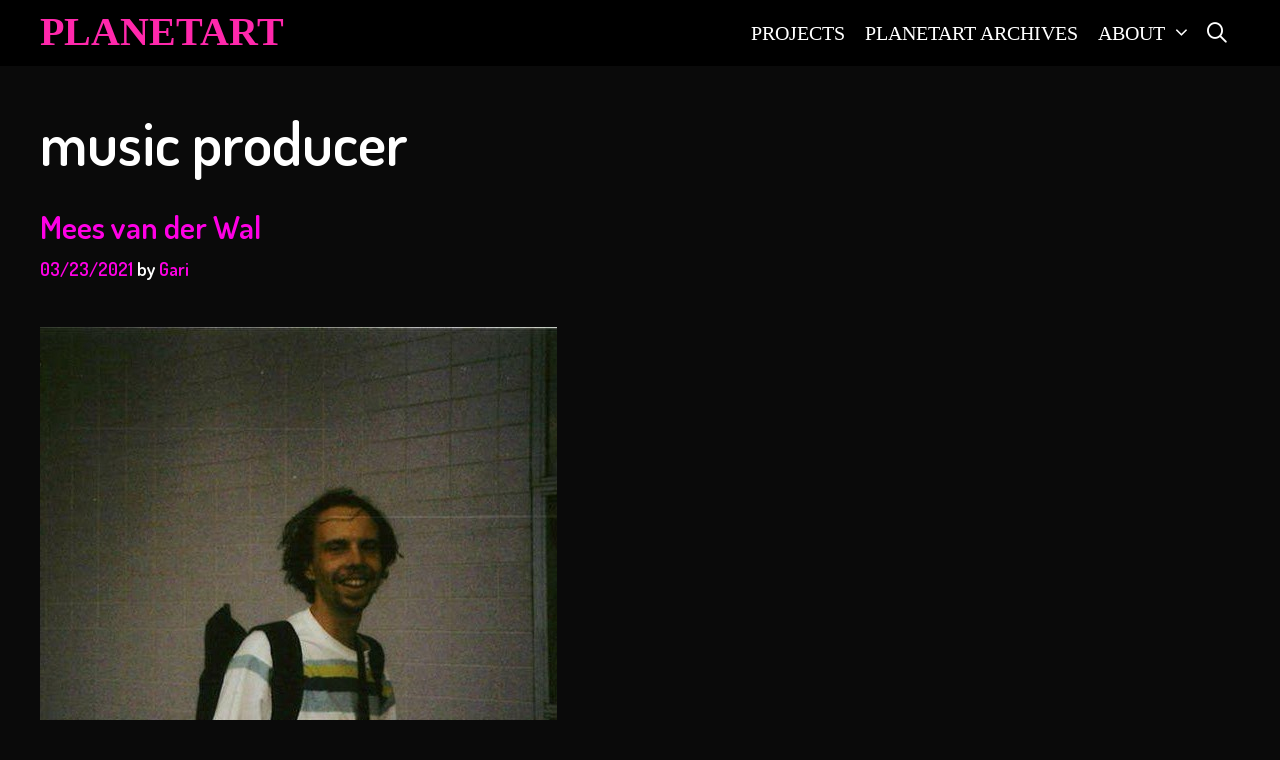

--- FILE ---
content_type: text/css
request_url: https://www.planetart.nl/wp-content/themes/marga/style.css?ver=1666793929
body_size: 2959
content:
/*
Theme Name: Marga
Theme URI: https://wpkoi.com/marga-wpkoi-wordpress-theme/
Template: lalita
Author: wpkoithemes
Author URI: https://wpkoi.com
Description: Marga is a child theme for Lalita WPKoi theme. You can find theme demos at wpkoi.com. Marga has a white and red style and design for portfolio, business or agency content. The theme is multipurpose, so if You like the style, You can use it to represent Your art, business, an event, show Your portfolio, start a blog, start a webshop and sell Your products etc. The demos use Elementor, WooCommerce and Contact Form 7 plugins. The premium demo uses the Marga premium plugin also. Marga has an easy to use admin with a lot of customizer functions, so You can build Your dream without coding knowledge. The theme is responsive so looks good on almost every devices. You can setup multiple header styles, navigation styles and layouts. Build You site with Marga Theme and share it with the world! You can also find a documentation with an install guide and a tutorial for the screenshot look on wpkoi.com/docs.
Version: 1.0.0
Tested up to: 6.0
Requires PHP: 7.0
License: GNU General Public License v2 or later
License URI: http://www.gnu.org/licenses/gpl-2.0.html
Text Domain: marga
Tags: two-columns, three-columns, one-column, right-sidebar, left-sidebar, footer-widgets, blog, e-commerce, flexible-header, full-width-template, custom-header, custom-background, custom-menu, custom-colors, sticky-post, threaded-comments, translation-ready, featured-images

*/

body {
	background-color: #ffffff;
}

body,
button,
input,
select,
textarea {
	font-size: 22px;
	font-weight: 600;
}

.inside-top-bar {
	padding: 5px 40px;
}

.top-bar {
	font-weight: 600;
	font-size: 17px;
	text-transform: none;
}

.inside-header {
	padding: 8px 40px;
}

.main-title {
	text-transform: uppercase;
	font-weight: 800;
	font-size: 40px;
	line-height: 1.2;
	position: relative;
}

.main-navigation a {
	font-weight: 800;
	text-transform: uppercase;
	font-size: 24px;
}

.main-navigation .main-nav ul li a,
.main-navigation .mobile-bar-items a,
.menu-toggle {
	padding-left: 10px;
	padding-right: 10px;
	line-height: 50px;
}

.menu-item-has-children .dropdown-menu-toggle {
	padding-left: 10px;
}

button.menu-toggle:hover,
button.menu-toggle:focus {
	background-color: inherit;
}

.sticky-enabled .main-navigation.is_stuck {
	box-shadow: none;
}

.fluid-header.sticky-enabled .main-navigation.is_stuck .inside-navigation {
	padding-left: 40px !important;
	padding-right: 40px !important;
}

.button,
.woocommerce a.button,
.woocommerce button.button {
	padding: 12px 25px;
}

.button,
.button:visited,
button:not(.menu-toggle),
html input[type="button"],
input[type="reset"],
input[type="submit"],
.woocommerce a.button {
	font-size: 22px;
	font-weight: 800;
	text-transform: uppercase;
	border-radius: 0;
}

.entry-summary a.button {
	text-decoration: none;
}

button,
html input[type="button"],
input[type="reset"],
input[type="submit"],
a.button,
a.button:visited {
	-webkit-transition: all 0.3s;
	transition: all 0.3s;
	-o-transition: all 0.3s;
	transition: all 0.3s;
}

button:hover,
html input[type="button"]:hover,
input[type="reset"]:hover,
input[type="submit"]:hover,
a.button:hover,
button:focus,
html input[type="button"]:focus,
input[type="reset"]:focus,
input[type="submit"]:focus,
a.button:focus {
	transform: scale(1.1);
}

.one-container .site-content,
.separate-containers .comments-area,
.separate-containers .inside-article,
.separate-containers .page-header,
.separate-containers .paging-navigation {
	padding: 40px 40px 30px;
}

.site-info {
	font-size: 20px;
	font-weight: 600;
	padding: 10px 55px 30px 40px;
}

.lalita-side-left-content {
	font-size: 20px;
	font-weight: 700;
	text-transform: uppercase;
	margin: 200px 0px 0px 0px;
}

.lalita-side-left-content .lalita-side-left-socials ul,
.lalita-side-left-content .lalita-side-left-text {
	padding: 8px 15px 8px 15px;
	margin-top: 50px;
}

.page-header-blog-content-h,
.page-header-blog-content-b {
	display: inline-block;
	padding: 0;
	height: auto;
	vertical-align: middle;
}

.page-header-blog-content-h {
	width: 65%;
}

.page-header-blog-content.page-header-blog-content-b {
	width: 32%;
}

.page-header-blog-content-h .page-header-blog-content {
	margin: 0;
	text-align: center;
	padding: 0;
}

.page-header-blog-text,
.page-header-blog-button {
	display: block;
	width: 100%;
	text-align: left;
}

.page-header-blog-content h2 {
	font-size: 80px;
	font-weight: 800;
	padding: 0;
	line-height: 1.2;
	margin-bottom: 5%;
	margin-left: 80px;
}

.page-header-blog-text p {
	font-size: 22px;
	font-weight: 600;
	padding: 0;
	line-height: 1.2;
	margin-bottom: 0;
	margin-left: 30px;
}

.page-header-blog-button a.button {
	border-radius: 0;
	margin-bottom: 10px;
	text-transform: none;
	font-weight: 700;
	margin-left: 30px;
}

.page-header-blog {
	padding: 0;
	background-size: cover;
	background-position: center center;
	margin: 10px 40px !important;
}

.page-header-noiseoverlay {
	position: absolute;
	height: 100%;
	width: 100%;
	opacity: 0.25;
	background-color: #000000;
}

.page-header-blog-inner {
	max-width: 2000px;
	margin: auto;
	padding: 5% 0;
	z-index: 2;
	border: 4px solid;
	width: calc(100% - 10px);
}

.site-footer .footer-widgets-container .inner-padding {
	padding: 0 0 20px 40px;
}

.footer-widgets {
	padding: 0px 40px;
}

.widget-title,
.sidebar .widget h2,
.footer-widgets h2 {
	font-weight: 800;
}

.elementor-page .screen-reader-text {
	top: inherit;
}

.post-type-archive-product.post-image-above-header.woocommerce-page .post-image {
	display: none;
}

.entry-summary a,
.entry-content a,
.comment-content a,
.textwidget a {
	text-decoration: underline;
}

body .grid-container {
	max-width: 2000px;
}

.inside-top-bar .textwidget i {
	margin-right: 5px;
}

.top-bar p {
	margin-bottom: 0;
}

.inside-navigation .search-form input[type="search"]:focus {
	color: #000000 !important;
}

.lalita-back-to-top {
	border-radius: 0;
	right: 8px;
	bottom: 33px;
	line-height: 35px;
	width: 35px;
}

.lalita-back-to-top,
.lalita-back-to-top:visited {
	z-index: 12;
}

.marga-blog-image .post-image a img {
	border-radius: 20px;
	-webkit-transition: all 0.3s;
	transition: all 0.3s;
	-o-transition: all 0.3s;
	transition: all 0.3s;
}

.marga-blog-image .post-image a img:hover {
	transform: rotate(5deg);
}


.marga-frame {
	z-index: 50;
}

.marga-frame::-webkit-scrollbar {
	display: none;
}

.marga-frame-top {
	position: relative;
	display: inline-block;
	width: 100%;
	z-index: 55;
	max-height: 40px;
	overflow-y: hidden;
}


.marga-frame-right {
	position: fixed;
	top: 0;
	right: 0;
	width: 0;
	height: 100%;
	border-right: 8px solid;
	border-color: #ff0005;
}


.marga-frame-bottom {
	position: fixed;
	bottom: 0px;
	border: 0;
	width: 100%;
	max-height: 40px;
	overflow-y: hidden;
}

.marga-frame-left {
	position: fixed;
	top: 0;
	left: 0;
	height: calc(100% - 16px);
	border-left: 8px solid;

	border-color: #ff0005;
	width: 0;
}

.marga-logo-style .site-branding .main-title a,
.marga-logo-style .site-branding .main-title a:hover,
.marga-logo-style .site-branding .main-title a:visited {
	padding: 3px 20px;
	border-radius: 40px 0;
}


@media (max-width: 1200px) {
	.page-header-blog-content-h .page-header-blog-content {
		padding: 0;
	}

	.page-header-blog-content-h h2 {
		font-size: 50px;
	}
}

@media (max-width: 1024px) {

	.main-navigation .main-nav ul li a,
	.main-navigation .mobile-bar-items a,
	.menu-toggle {
		padding-left: 5px;
		padding-right: 5px;
	}
}

@media (max-width: 768px) {
	.marga-hide-frame .marga-frame {
		display: none;
	}

	#mobile-header>.inside-navigation {
		padding-left: 5px;
		padding-right: 5px;
	}

	.page-header-blog {
		margin: 10px !important;
	}

	.page-header-blog-content-h,
	.page-header-blog-content.page-header-blog-content-b {
		display: block;
		width: 100%;
	}

	.page-header-blog img {
		width: 80%;
		margin-top: 40px;
		margin-left: 5%;
	}

	.page-header-blog-content-h h2 {
		font-size: 40px;
		margin-top: 30px;
		margin-left: 30px;
	}

	.page-header-blog-content-h p {
		font-size: 22px;
		width: 90%;
	}

	.page-header-blog-content-h .page-header-blog-content,
	.page-header-blog-image {
		width: initial;
		margin: 0;
	}

	.page-header-blog-content a.button {
		margin-left: 30px;
	}

	.main-navigation.toggled .main-nav li.wpkoi-nav-btn-h {
		display: inline-block !important;
	}

	.main-navigation.toggled .main-nav li.wpkoi-nav-btn-h .wpkoi-nav-btn {
		padding: 0 25px;
	}

	body {
		padding: 0;
	}

	.footer-bar .widget,
	.footer-bar .lalita-social-bar {
		float: none;
		margin: 0 10px;
	}

	button:hover,
	html input[type="button"]:hover,
	input[type="reset"]:hover,
	input[type="submit"]:hover,
	a.button:hover,
	button:focus,
	html input[type="button"]:focus,
	input[type="reset"]:focus,
	input[type="submit"]:focus,
	a.button:focus,
	header .main-navigation .main-nav ul li a.wpkoi-nav-btn {
		transform: scale(1);
	}

	.elementor-page #page::-webkit-scrollbar,
	.elementor-template-canvas .elementor-inner::-webkit-scrollbar,

	.elementor-template-canvas .elementor-section-wrap::-webkit-scrollbar {
		display: none;
	}

	.inside-top-bar,
	.site-info {
		padding-left: 20px !important;
		padding-right: 20px !important;
	}

	.footer-bar .widget,
	.footer-bar .lalita-social-bar {
		float: none;
		margin: 0 10px;
	}
}